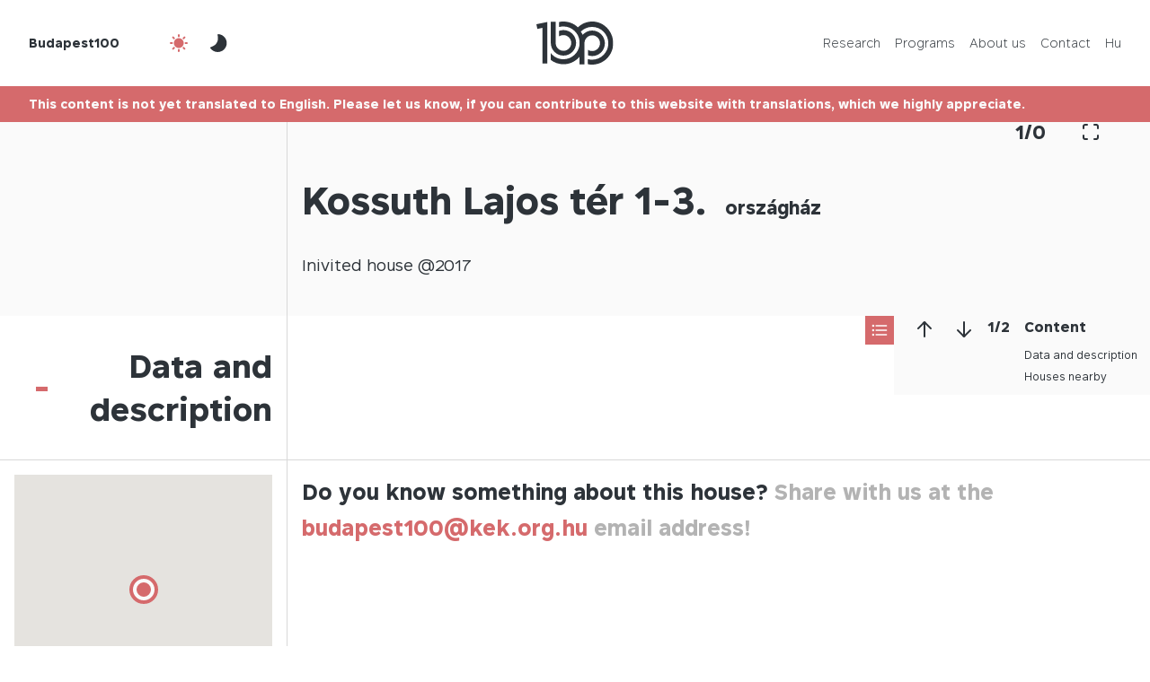

--- FILE ---
content_type: text/css
request_url: https://budapest100.hu/wp-content/themes/budapest100-2023/css/style.css?ver=1.0.0-beta.15.2025.res.1
body_size: 3182
content:
@charset "UTF-8";
:root {
  --grey-85: #d9d9d9;
  --primary: #2d3339;
  --secondary: #d56a6c;
}

/*Variables Grid
 */
@media (max-width: 1399px) {
  :root {
    --container-max-width: 100%;
  }
}
/*Variables Type
 */
:root {
  --font-sans-serif: "Rutan-Regular", sans-serif;
  --font-sans-serif-bold: "Rutan-Bold", sans-serif;
  --font-sans-serif-light: "Rutan-Light", sans-serif;
  --fs-1: 4.8rem;
  --fs-2: 4.2rem;
  --fs-3: 3.6rem;
  --fs-4: 3.2rem;
  --fs-5: 2.8rem;
  --fs-6: 2.4rem;
  --fs-7: 2.1rem;
  --fs-8: 1.8rem;
  --fs-9: 1.6rem;
  --fs-10: 1.4rem;
  --lh-base: calc(var(--spacer) * 4);
  --lh-sm: calc(var(--spacer) * 2);
}

@media (max-width: 1904px) {
  :root {
    --fs-1: 4.2rem;
    --fs-2: 3.6rem;
    --fs-3: 3.2rem;
    --fs-4: 2.8rem;
    --fs-5: 2.4rem;
    --fs-6: 2.1rem;
    --fs-7: 1.8rem;
    --fs-8: 1.6rem;
    --fs-9: 1.4rem;
    --fs-10: 1.2rem;
  }
}
@media (max-width: 960px) {
  :root {
    --fs-1: 4.8rem;
    --fs-2: 4.2rem;
    --fs-3: 3.6rem;
    --fs-4: 3.2rem;
    --fs-5: 2.8rem;
    --fs-6: 2.4rem;
    --fs-7: 2.1rem;
    --fs-8: 1.8rem;
    --fs-9: 1.6rem;
    --fs-10: 1.4rem;
  }
}
body {
  font-size: var(--fs-7);
}

@media (max-width: 600px) {
  body {
    font-size: var(--fs-8);
  }
}
/*Grid
 */
@media (max-width: 960px) {
  [class*=col-] {
    border-left: 0.1rem solid var(--grey-85);
    margin-left: calc(var(--spacer) * 2);
  }
  [class*=col-] [class*=col-] {
    border-left: 0;
    margin-left: 0;
  }
}
/*Type
 */
a {
  text-decoration: none;
}

a:hover {
  opacity: 0.7;
}

b,
strong {
  font-family: var(--font-sans-serif-bold);
  font-weight: normal;
}

.d-inline-flex {
  display: -webkit-inline-box;
  display: -ms-inline-flexbox;
  display: inline-flex;
}

h1,
h2,
h3,
h4,
h5,
h6 {
  font-family: var(--font-sans-serif-bold);
  font-weight: normal;
}

h1,
h2 {
  line-height: calc(var(--spacer) * 6);
}

h3,
h4 {
  line-height: calc(var(--spacer) * 5);
}

h5,
h6 {
  line-height: calc(var(--spacer) * 4);
}

select[disabled] {
  opacity: 0.7;
}

select[disabled]:hover {
  cursor: not-allowed;
}

.separator-comma::after {
  content: ",";
}

.separator-comma:last-child::after {
  content: "";
}

.separator-comma::before {
  content: " ";
}

.separator-comma:first-child:before {
  content: "";
}

/*Components
 */
.arrow-secondary-bottom {
  border-left: var(--spacer) solid transparent;
  border-right: var(--spacer) solid transparent;
  border-top: var(--spacer) solid var(--secondary);
}

.arrow-secondary-end {
  border-bottom: var(--spacer) solid transparent;
  border-left: var(--spacer) solid var(--secondary);
  border-top: var(--spacer) solid transparent;
}

.arrow-secondary-start {
  border-bottom: var(--spacer) solid transparent;
  border-right: var(--spacer) solid var(--secondary);
  border-top: var(--spacer) solid transparent;
}

.arrow-secondary-top {
  border-bottom: var(--spacer) solid var(--secondary);
  border-left: var(--spacer) solid transparent;
  border-right: var(--spacer) solid transparent;
}

.btn {
  color: var(--primary);
  -webkit-transition: background-color var(--transition-duration), color var(--transition-duration);
  -o-transition: background-color var(--transition-duration), color var(--transition-duration);
  transition: background-color var(--transition-duration), color var(--transition-duration);
}

.btn svg {
  fill: var(--primary);
  -webkit-transition: fill var(--transition-duration);
  -o-transition: fill var(--transition-duration);
  transition: fill var(--transition-duration);
}

.btn.active,
.btn:hover {
  background-color: var(--secondary);
  border-color: var(--secondary);
  color: var(--grey-98);
  cursor: pointer;
}

.btn:hover {
  opacity: 1;
}

.btn.btn-outline.active,
.btn.btn-outline:hover {
  background-color: transparent;
  border: 0;
  color: var(--secondary);
}

.btn:hover .bg-primary {
  background-color: var(--grey-98);
}

.btn:hover .border {
  border-color: var(--grey-98);
}

.btn.active svg,
.btn:hover svg {
  fill: var(--grey-98);
}

.btn.btn-outline.active svg,
.btn.btn-outline:hover svg {
  fill: var(--secondary);
}

.btn-disabled {
  color: var(--grey-70);
  pointer-events: none;
}

.btn-disabled svg {
  fill: var(--grey-70);
}

.btn-invert {
  color: var(--grey-98);
}

.btn-invert.active,
.btn-invert:hover {
  background-color: var(--grey-98);
  border-color: var(--grey-98);
  color: var(--secondary);
}

.card-txt strong {
  color: var(--primary);
}

.content h1,
.content h2,
.content h3,
.content h4,
.content h5,
.content h6,
.content p,
.content ul {
  margin-bottom: calc(var(--spacer) * 4);
}

.content em,
.content i {
  font-style: italic;
}

.content iframe {
  height: 100%;
  width: 100%;
}

.content ul {
  text-indent: -2.1rem;
  margin-left: 2.1rem;
}

.content .wp-block-image {
  margin-bottom: calc(var(--spacer) * 4);
}

.content .wp-block-image figcaption,
.content .wp-block-image img {
  margin-bottom: 0;
}

.content .wp-block-image figcaption {
  font-family: var(--font-sans-serif-light);
  font-size: var(--fs-8);
  line-height: var(--lh-base);
  margin-top: var(--spacer);
}

.content .wp-block-list.is-style-footnote {
  font-size: var(--fs-9);
  line-height: calc(var(--spacer) * 3);
  list-style-type: none;
}

@media (max-width: 600px) {
  .content h4,
.content h5,
.content h6 {
    font-size: var(--fs-6);
  }
}
@media (max-width: 960px) {
  header [class*=col-] {
    border-left: 0;
    margin-left: 0;
  }
}
.content.content-post p:first-child {
  font-size: var(--fs-5);
  line-height: calc(var(--spacer) * 5);
  margin-bottom: var(--spacer);
  padding-bottom: calc(var(--spacer) * 3);
}

@media (max-width: 600px) {
  .content.content-post p:first-child {
    font-size: var(--fs-8);
    line-height: calc(var(--spacer) * 4);
  }
}
/* Drag horizontal item scrollbar. */
/* Style Drag horizontal item scrollbar in Chromium browsers. */
/* TODO: check scrollbar visibility in Chromium browsers */
.drag-horizontal-item::-webkit-scrollbar {
  height: 0.2rem;
  width: 0.2rem;
}
.drag-horizontal-item::-webkit-scrollbar-thumb {
  background-color: var(--color-text-secondary);
  border-radius: 0.1rem;
}
.drag-horizontal-item::-webkit-scrollbar-track {
  background-color: transparent;
  border-radius: 0.1rem;
}

.grecaptcha-badge {
  visibility: hidden;
}

.hero-box {
  border-left: calc(var(--spacer) * 4) solid transparent;
  border-right: calc(var(--spacer) * 4) solid var(--white);
}

@media (max-width: 1399px) {
  .hero-box {
    border-left: 0;
    border-right: 0;
  }
}
@media (max-width: 960px) {
  .hero-box {
    border-left: 0;
    border-right: calc(var(--spacer) * 2) solid var(--white);
  }
}
.hero-gallery img {
  height: calc((100vw - var(--spacer) * 2) / 4);
}

@media (max-width: 960px) {
  .hero-gallery img {
    height: calc((100vw - var(--spacer) * 2) * 9 / 16);
  }
}
.hero-gallery-full-screen img {
  height: calc(100vh - var(--spacer) * 12);
}

.hero-img {
  padding-bottom: 25%;
}

@media (max-width: 960px) {
  .hero-img {
    padding-bottom: 100%;
  }
}
.hero-txt strong {
  color: var(--primary);
}

.link-grid-item {
  -webkit-transition: color var(--transition-duration);
  -o-transition: color var(--transition-duration);
  transition: color var(--transition-duration);
}

.link-grid-item:hover {
  color: var(--grey-98);
  opacity: 1;
}

.link-grid-item .bg-grey-98,
.link-grid-item .bg-primary {
  -webkit-transition: background-color var(--transition-duration);
  -o-transition: background-color var(--transition-duration);
  transition: background-color var(--transition-duration);
}

.link-grid-item:hover .bg-grey-98 {
  background-color: var(--secondary);
}

.link-grid-item:hover .bg-primary {
  background-color: var(--grey-98);
}

.link-grid-item .border {
  -webkit-transition: border-color var(--transition-duration);
  -o-transition: border-color var(--transition-duration);
  transition: border-color var(--transition-duration);
}

.link-grid-item:hover .border {
  border-color: var(--grey-98);
}

.list-txt-item,
.list-txt-item a {
  color: var(--primary);
}

.list-txt-item:nth-child(even),
.list-txt-item:nth-child(even) a {
  color: var(--secondary);
}

.map-modal-window {
  max-height: calc(var(--spacer) * 42);
}

.map-tooltip-item:hover {
  cursor: pointer;
}

.nav-item a {
  color: var(--primary);
}

.nav-item.active a {
  color: var(--secondary);
  font-family: var(--font-sans-serif-bold);
}

.nav-secondary-item.active {
  font-family: var(--font-sans-serif-bold);
}

.nav-sm.active {
  height: calc(100vh - var(--spacer) * 8);
}

.nav-sm .wpml-ls-display {
  width: 100%;
}

#powerTip {
  border-color: var(--secondary);
  border-radius: 0;
  color: var(--grey-98);
  white-space: normal;
}

.content#powerTip {
  background-color: var(--secondary);
  padding: calc(var(--spacer) * 2);
  width: calc(100% / var(--grid-columns) * 4 + var(--spacer) * 4);
}

.map-list#powerTip {
  background-color: transparent;
  padding: 0;
  width: calc(var(--container-max-width) / var(--grid-columns) * 2 + var(--spacer) * 2);
}

@media (max-width: 960px) {
  .post-grid-item {
    width: calc(100% - var(--spacer) * 2);
  }
}
#powerTip.n:before, #powerTip.s:before {
  border-right: var(--spacer) solid transparent;
  border-left: var(--spacer) solid transparent;
  margin-left: calc(var(--spacer) * -1);
}

#powerTip.e:before, #powerTip.w:before {
  border-bottom: var(--spacer) solid transparent;
  border-top: var(--spacer) solid transparent;
  margin-top: calc(var(--spacer) * -1);
  top: 50%;
}

#powerTip.n:before,
#powerTip.ne:before, #powerTip.nw:before {
  bottom: calc(var(--spacer) * -2);
}

#powerTip.n:before,
#powerTip.ne:before, #powerTip.nw:before,
#powerTip.nw-alt:before, #powerTip.ne-alt:before {
  border-top-width: calc(var(--spacer) * 2);
}

#powerTip.e:before {
  border-right-width: calc(var(--spacer) * 2);
  left: calc(var(--spacer) * -2);
}

#powerTip.s:before,
#powerTip.se:before, #powerTip.sw:before {
  top: calc(var(--spacer) * -2);
}

#powerTip.s:before,
#powerTip.se:before, #powerTip.sw:before,
#powerTip.sw-alt:before, #powerTip.se-alt:before {
  border-bottom-width: calc(var(--spacer) * 2);
}

#powerTip.w:before {
  border-left-color: inherit;
  border-left-style: solid;
  border-left-width: calc(var(--spacer) * 2);
  right: calc(var(--spacer) * -2);
}

#powerTip.ne:before, #powerTip.se:before {
  border-right: var(--spacer) solid transparent;
  border-left: 0;
  left: calc(var(--spacer) * 2);
}

#powerTip.nw:before, #powerTip.sw:before {
  border-left: var(--spacer) solid transparent;
  border-right: 0;
  right: calc(var(--spacer) * 2);
}

#powerTip.nw-alt:before, #powerTip.ne-alt:before,
#powerTip.sw-alt:before, #powerTip.se-alt:before {
  bottom: calc(var(--spacer) * -2);
  border-left: var(--spacer) solid transparent;
  border-right: var(--spacer) solid transparent;
  left: 0;
}

#powerTip.ne-alt:before {
  right: calc(var(--spacer) * 2);
}

#powerTip.sw-alt:before, #powerTip.se-alt:before {
  top: calc(var(--spacer) * -2);
}

#powerTip.se-alt:before {
  right: calc(var(--spacer) * 2);
}

.slick-partners-gallery .slick-track {
  display: -webkit-box;
  display: -ms-flexbox;
  display: flex;
}

.ui-slider {
  border: 0 !important;
}

.ui-slider-handle {
  background-color: var(--grey-98) !important;
  border: calc(var(--spacer) * 0.5) solid var(--secondary) !important;
}

.wpcf7 form .wpcf7-response-output,
.wpcf7 form.aborted .wpcf7-response-output,
.wpcf7 form.failed .wpcf7-response-output,
.wpcf7 form.invalid .wpcf7-response-output,
.wpcf7 form.sent .wpcf7-response-output,
.wpcf7 form.spam .wpcf7-response-output,
.wpcf7 form.unaccepted .wpcf7-response-output {
  border-color: var(--secondary);
}

.wpcf7 form .wpcf7-response-output {
  border: 0;
  color: var(--secondary);
  font-family: var(--font-sans-serif-bold);
  font-size: var(--fs-5);
  line-height: calc(var(--spacer) * 5);
  margin: calc(var(--spacer) * 4) 0 0;
  padding: 0;
}

.wpcf7-not-valid-tip {
  color: var(--secondary);
  font-family: var(--font-sans-serif-bold);
  padding: var(--spacer) var(--spacer) 0;
}

/*Utilities
 */
.bg-grey-85 {
  background-color: var(--grey-85);
}

@media (max-width: 960px) {
  .bg-grey-98-sm {
    background-color: var(--grey-98);
  }
}
.bg-img-placeholder {
  background-image: url("../img/budapest100-bg-img-placeholder.svg");
}

.night-mode-on .bg-img-placeholder {
  background-image: url("../img/budapest100-bg-img-placeholder-night-mode.svg");
}

.border-grey-85 {
  border-color: var(--grey-85);
}

.border-grey-98 {
  border-color: var(--grey-98);
}

.font-sans-serif-bold {
  font-family: var(--font-sans-serif-bold);
}

.font-sans-serif-light {
  font-family: var(--font-sans-serif-light);
}

.fs-1,
.fs-2 {
  line-height: calc(var(--spacer) * 6);
}

.fs-3,
.fs-4,
.fs-5 {
  line-height: calc(var(--spacer) * 5);
}

.fs-6,
.fs-7 {
  line-height: calc(var(--spacer) * 4);
}

.fs-8,
.fs-9,
.fs-10 {
  line-height: calc(var(--spacer) * 3);
}

.fs-8 {
  font-size: var(--fs-8);
}

.fs-9 {
  font-size: var(--fs-9);
}

.fs-10 {
  font-size: var(--fs-10);
}

@media (max-width: 960px) {
  .fs-3-sm {
    font-size: var(--fs-3);
    line-height: calc(var(--spacer) * 5);
  }
}
@media (max-width: 600px) {
  .fs-6-xs {
    font-size: var(--fs-6);
    line-height: calc(var(--spacer) * 4);
  }
  .fs-8-xs {
    font-size: var(--fs-8);
    line-height: calc(var(--spacer) * 4);
  }
  .fs-8-xs,
.fs-9-xs,
.fs-10-xs {
    line-height: calc(var(--spacer) * 3);
  }
  .fs-8-xs {
    font-size: var(--fs-8);
  }
  .fs-9-xs {
    font-size: var(--fs-9);
  }
  .fs-10-xs {
    font-size: var(--fs-10);
  }
}
.grey-85 {
  color: var(--grey-85);
}

.h-10 {
  height: calc(var(--spacer) * 10);
}

@media (max-width: 600px) {
  .h-4-xs {
    height: calc(var(--spacer) * 4);
  }
}
.lh-0 {
  line-height: 0;
}

.lh-1 {
  line-height: 1 !important;
}

.lh-base {
  line-height: var(--lh-base) !important;
}

@media (max-width: 600px) {
  .lh-sm-xs {
    line-height: calc(var(--spacer) * 2);
  }
}
.js-map-list-truncate {
  display: -webkit-box;
  overflow: hidden;
  -webkit-line-clamp: 12;
  -webkit-box-orient: vertical;
}

.minh-100 {
  min-height: 100vh;
}

@media (max-width: 960px) {
  .overflow-y-visible-sm {
    overflow-y: visible;
  }
}
.ratio-3x2 {
  padding-bottom: 66.6666666667%;
}

.transition-transform {
  -webkit-transition: -webkit-transform var(--transition-duration);
  transition: -webkit-transform var(--transition-duration);
  -o-transition: transform var(--transition-duration);
  transition: transform var(--transition-duration);
  transition: transform var(--transition-duration), -webkit-transform var(--transition-duration);
}

.translate3d-0 {
  -webkit-transform: translate3d(0, 0, 0);
          transform: translate3d(0, 0, 0);
}
.event-ui-list-helper.is-loading::after,
#maps-container.loading::after,
#map-house-grid.loading::after {
  background: rgba(45, 51, 57, 0.7);
  bottom: 0;
  content: "";
  left: 0;
  position: absolute;
  right: 0;
  top: 0;
}
.event-ui-list-helper.is-loading#map-house-grid::after,
.event-ui-list-helper.is-loading #map-house-grid-inner,
#maps-container.loading#map-house-grid::after,
#maps-container.loading #map-house-grid-inner,
#map-house-grid.loading#map-house-grid::after,
#map-house-grid.loading #map-house-grid-inner {
  min-height: 100vh;
}
.event-ui-list-helper.is-loading .event-ui-list-helper-inner::after,
.event-ui-list-helper.is-loading #maps-container-inner::after,
.event-ui-list-helper.is-loading #map-house-grid-inner::after,
#maps-container.loading .event-ui-list-helper-inner::after,
#maps-container.loading #maps-container-inner::after,
#maps-container.loading #map-house-grid-inner::after,
#map-house-grid.loading .event-ui-list-helper-inner::after,
#map-house-grid.loading #maps-container-inner::after,
#map-house-grid.loading #map-house-grid-inner::after {
  content: "";
  -webkit-animation: spin calc(var(--transition-duration) * 3) linear infinite;
          animation: spin calc(var(--transition-duration) * 3) linear infinite;
  border: calc(var(--spacer)) solid var(--grey-98);
  border-radius: 50%;
  border-top-color: transparent;
  display: inline-block;
  height: calc(var(--spacer) * 5);
  left: calc(50% - var(--spacer) * 2.5);
  position: absolute;
  width: calc(var(--spacer) * 5);
  z-index: 10;
}
.event-ui-list-helper.is-loading .event-ui-list-helper-inner::after#map-house-grid-inner::after,
.event-ui-list-helper.is-loading #maps-container-inner::after#map-house-grid-inner::after,
.event-ui-list-helper.is-loading #map-house-grid-inner::after#map-house-grid-inner::after,
#maps-container.loading .event-ui-list-helper-inner::after#map-house-grid-inner::after,
#maps-container.loading #maps-container-inner::after#map-house-grid-inner::after,
#maps-container.loading #map-house-grid-inner::after#map-house-grid-inner::after,
#map-house-grid.loading .event-ui-list-helper-inner::after#map-house-grid-inner::after,
#map-house-grid.loading #maps-container-inner::after#map-house-grid-inner::after,
#map-house-grid.loading #map-house-grid-inner::after#map-house-grid-inner::after {
  top: 95px;
}
.event-ui-list-helper.is-loading #maps-container-inner::after,
.event-ui-list-helper.is-loading #map-house-grid-inner::after,
#maps-container.loading #maps-container-inner::after,
#maps-container.loading #map-house-grid-inner::after,
#map-house-grid.loading #maps-container-inner::after,
#map-house-grid.loading #map-house-grid-inner::after {
  top: calc(50% - var(--spacer) * 2.5);
}
.event-ui-list-helper.is-loading .event-ui-list-helper-inner::after,
#maps-container.loading .event-ui-list-helper-inner::after,
#map-house-grid.loading .event-ui-list-helper-inner::after {
  top: calc(25vh - var(--spacer) * 2.5);
}

@-webkit-keyframes spin {
  from {
    -webkit-transform: rotate(0deg);
            transform: rotate(0deg);
  }
  to {
    -webkit-transform: rotate(360deg);
            transform: rotate(360deg);
  }
}

@keyframes spin {
  from {
    -webkit-transform: rotate(0deg);
            transform: rotate(0deg);
  }
  to {
    -webkit-transform: rotate(360deg);
            transform: rotate(360deg);
  }
}
#maps-container .gm-style-iw {
  padding: 0 !important;
  border-radius: 0 !important;
  min-width: 220px !important;
  max-width: 220px !important;
}
#maps-container .gm-style-iw-d {
  overflow: auto !important;
}
#maps-container .gm-style-iw-d a {
  opacity: 1 !important;
}
#maps-container .gm-style-iw-tc {
  -webkit-filter: none !important;
          filter: none !important;
}
#maps-container .gm-style-iw-tc::after {
  background-color: var(--secondary);
}